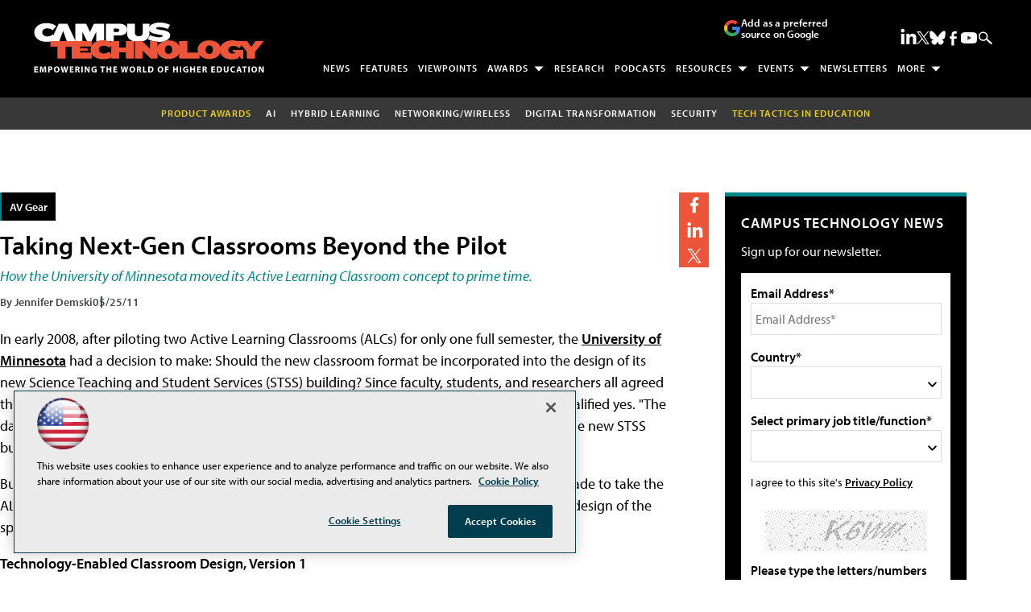

--- FILE ---
content_type: text/html; charset=utf-8
request_url: https://www.google.com/recaptcha/api2/aframe
body_size: 267
content:
<!DOCTYPE HTML><html><head><meta http-equiv="content-type" content="text/html; charset=UTF-8"></head><body><script nonce="6-p4bj9Z8Nsjgt1iSUMrXg">/** Anti-fraud and anti-abuse applications only. See google.com/recaptcha */ try{var clients={'sodar':'https://pagead2.googlesyndication.com/pagead/sodar?'};window.addEventListener("message",function(a){try{if(a.source===window.parent){var b=JSON.parse(a.data);var c=clients[b['id']];if(c){var d=document.createElement('img');d.src=c+b['params']+'&rc='+(localStorage.getItem("rc::a")?sessionStorage.getItem("rc::b"):"");window.document.body.appendChild(d);sessionStorage.setItem("rc::e",parseInt(sessionStorage.getItem("rc::e")||0)+1);localStorage.setItem("rc::h",'1769009050486');}}}catch(b){}});window.parent.postMessage("_grecaptcha_ready", "*");}catch(b){}</script></body></html>

--- FILE ---
content_type: application/javascript
request_url: https://ml314.com/utsync.ashx?pub=&adv=&et=0&eid=50202&ct=js&pi=&fp=&clid=&if=0&ps=&cl=&mlt=&data=&&cp=https%3A%2F%2Fcampustechnology.com%2Farticles%2F2011%2F05%2F25%2Ftaking-next-gen-classrooms-beyond-the-pilot.aspx&pv=1769009051092_hxb125ska&bl=en-us@posix&cb=5127418&return=&ht=shex&d=&dc=&si=1769009051092_hxb125ska&cid=&s=1280x720&rp=&v=2.8.0.252
body_size: 251
content:
_ml.setFPI('3658464592027189262');_ml.syncCallback({"es":true,"ds":true});